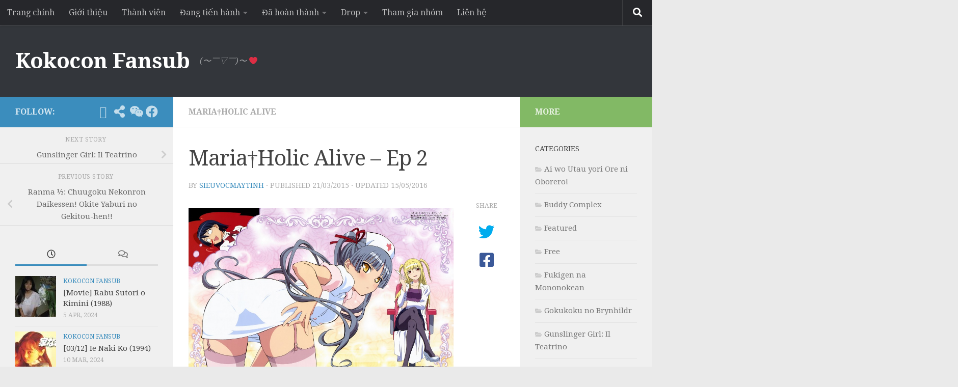

--- FILE ---
content_type: text/html; charset=UTF-8
request_url: https://fansub.kokocon.net/maria%E2%80%A0holic-alive-ep-2/
body_size: 14450
content:
<!DOCTYPE html>
<html class="no-js" lang="en-US">
<head>
  <meta charset="UTF-8">
  <meta name="viewport" content="width=device-width, initial-scale=1.0">
  <link rel="profile" href="https://gmpg.org/xfn/11" />
  <link rel="pingback" href="https://fansub.kokocon.net/xmlrpc.php">

  <title>Maria†Holic Alive &#8211; Ep 2 &#8211; Kokocon Fansub</title>
<meta name='robots' content='max-image-preview:large' />
<script>document.documentElement.className = document.documentElement.className.replace("no-js","js");</script>
<link rel='dns-prefetch' href='//s.w.org' />
<link rel="alternate" type="application/rss+xml" title="Kokocon Fansub &raquo; Feed" href="https://fansub.kokocon.net/feed/" />
<link rel="alternate" type="application/rss+xml" title="Kokocon Fansub &raquo; Comments Feed" href="https://fansub.kokocon.net/comments/feed/" />
<link id="hu-user-gfont" href="//fonts.googleapis.com/css?family=Droid+Serif:400,400italic,700" rel="stylesheet" type="text/css"><link rel="alternate" type="application/rss+xml" title="Kokocon Fansub &raquo; Maria†Holic Alive &#8211; Ep 2 Comments Feed" href="https://fansub.kokocon.net/maria%e2%80%a0holic-alive-ep-2/feed/" />
		<script type="text/javascript">
			window._wpemojiSettings = {"baseUrl":"https:\/\/s.w.org\/images\/core\/emoji\/13.0.1\/72x72\/","ext":".png","svgUrl":"https:\/\/s.w.org\/images\/core\/emoji\/13.0.1\/svg\/","svgExt":".svg","source":{"concatemoji":"https:\/\/fansub.kokocon.net\/wp-includes\/js\/wp-emoji-release.min.js?ver=5.7"}};
			!function(e,a,t){var n,r,o,i=a.createElement("canvas"),p=i.getContext&&i.getContext("2d");function s(e,t){var a=String.fromCharCode;p.clearRect(0,0,i.width,i.height),p.fillText(a.apply(this,e),0,0);e=i.toDataURL();return p.clearRect(0,0,i.width,i.height),p.fillText(a.apply(this,t),0,0),e===i.toDataURL()}function c(e){var t=a.createElement("script");t.src=e,t.defer=t.type="text/javascript",a.getElementsByTagName("head")[0].appendChild(t)}for(o=Array("flag","emoji"),t.supports={everything:!0,everythingExceptFlag:!0},r=0;r<o.length;r++)t.supports[o[r]]=function(e){if(!p||!p.fillText)return!1;switch(p.textBaseline="top",p.font="600 32px Arial",e){case"flag":return s([127987,65039,8205,9895,65039],[127987,65039,8203,9895,65039])?!1:!s([55356,56826,55356,56819],[55356,56826,8203,55356,56819])&&!s([55356,57332,56128,56423,56128,56418,56128,56421,56128,56430,56128,56423,56128,56447],[55356,57332,8203,56128,56423,8203,56128,56418,8203,56128,56421,8203,56128,56430,8203,56128,56423,8203,56128,56447]);case"emoji":return!s([55357,56424,8205,55356,57212],[55357,56424,8203,55356,57212])}return!1}(o[r]),t.supports.everything=t.supports.everything&&t.supports[o[r]],"flag"!==o[r]&&(t.supports.everythingExceptFlag=t.supports.everythingExceptFlag&&t.supports[o[r]]);t.supports.everythingExceptFlag=t.supports.everythingExceptFlag&&!t.supports.flag,t.DOMReady=!1,t.readyCallback=function(){t.DOMReady=!0},t.supports.everything||(n=function(){t.readyCallback()},a.addEventListener?(a.addEventListener("DOMContentLoaded",n,!1),e.addEventListener("load",n,!1)):(e.attachEvent("onload",n),a.attachEvent("onreadystatechange",function(){"complete"===a.readyState&&t.readyCallback()})),(n=t.source||{}).concatemoji?c(n.concatemoji):n.wpemoji&&n.twemoji&&(c(n.twemoji),c(n.wpemoji)))}(window,document,window._wpemojiSettings);
		</script>
		<style type="text/css">
img.wp-smiley,
img.emoji {
	display: inline !important;
	border: none !important;
	box-shadow: none !important;
	height: 1em !important;
	width: 1em !important;
	margin: 0 .07em !important;
	vertical-align: -0.1em !important;
	background: none !important;
	padding: 0 !important;
}
</style>
	<link rel='stylesheet' id='wp-block-library-css'  href='https://fansub.kokocon.net/wp-includes/css/dist/block-library/style.min.css?ver=5.7' type='text/css' media='all' />
<link rel='stylesheet' id='responsive-lightbox-swipebox-css'  href='https://fansub.kokocon.net/wp-content/plugins/responsive-lightbox/assets/swipebox/swipebox.min.css?ver=2.3.2' type='text/css' media='all' />
<link rel='stylesheet' id='hueman-main-style-css'  href='https://fansub.kokocon.net/wp-content/themes/hueman/assets/front/css/main.min.css?ver=3.7.6' type='text/css' media='all' />
<style id='hueman-main-style-inline-css' type='text/css'>
body { font-family:'Droid Serif', serif;font-size:1.00rem }@media only screen and (min-width: 720px) {
        .nav > li { font-size:1.00rem; }
      }::selection { background-color: #3b8dbd; }
::-moz-selection { background-color: #3b8dbd; }a,a>span.hu-external::after,.themeform label .required,#flexslider-featured .flex-direction-nav .flex-next:hover,#flexslider-featured .flex-direction-nav .flex-prev:hover,.post-hover:hover .post-title a,.post-title a:hover,.sidebar.s1 .post-nav li a:hover i,.content .post-nav li a:hover i,.post-related a:hover,.sidebar.s1 .widget_rss ul li a,#footer .widget_rss ul li a,.sidebar.s1 .widget_calendar a,#footer .widget_calendar a,.sidebar.s1 .alx-tab .tab-item-category a,.sidebar.s1 .alx-posts .post-item-category a,.sidebar.s1 .alx-tab li:hover .tab-item-title a,.sidebar.s1 .alx-tab li:hover .tab-item-comment a,.sidebar.s1 .alx-posts li:hover .post-item-title a,#footer .alx-tab .tab-item-category a,#footer .alx-posts .post-item-category a,#footer .alx-tab li:hover .tab-item-title a,#footer .alx-tab li:hover .tab-item-comment a,#footer .alx-posts li:hover .post-item-title a,.comment-tabs li.active a,.comment-awaiting-moderation,.child-menu a:hover,.child-menu .current_page_item > a,.wp-pagenavi a{ color: #3b8dbd; }input[type="submit"],.themeform button[type="submit"],.sidebar.s1 .sidebar-top,.sidebar.s1 .sidebar-toggle,#flexslider-featured .flex-control-nav li a.flex-active,.post-tags a:hover,.sidebar.s1 .widget_calendar caption,#footer .widget_calendar caption,.author-bio .bio-avatar:after,.commentlist li.bypostauthor > .comment-body:after,.commentlist li.comment-author-admin > .comment-body:after{ background-color: #3b8dbd; }.post-format .format-container { border-color: #3b8dbd; }.sidebar.s1 .alx-tabs-nav li.active a,#footer .alx-tabs-nav li.active a,.comment-tabs li.active a,.wp-pagenavi a:hover,.wp-pagenavi a:active,.wp-pagenavi span.current{ border-bottom-color: #3b8dbd!important; }.sidebar.s2 .post-nav li a:hover i,
.sidebar.s2 .widget_rss ul li a,
.sidebar.s2 .widget_calendar a,
.sidebar.s2 .alx-tab .tab-item-category a,
.sidebar.s2 .alx-posts .post-item-category a,
.sidebar.s2 .alx-tab li:hover .tab-item-title a,
.sidebar.s2 .alx-tab li:hover .tab-item-comment a,
.sidebar.s2 .alx-posts li:hover .post-item-title a { color: #82b965; }
.sidebar.s2 .sidebar-top,.sidebar.s2 .sidebar-toggle,.post-comments,.jp-play-bar,.jp-volume-bar-value,.sidebar.s2 .widget_calendar caption{ background-color: #82b965; }.sidebar.s2 .alx-tabs-nav li.active a { border-bottom-color: #82b965; }
.post-comments::before { border-right-color: #82b965; }
      .search-expand,
              #nav-topbar.nav-container { background-color: #26272b}@media only screen and (min-width: 720px) {
                #nav-topbar .nav ul { background-color: #26272b; }
              }.is-scrolled #header .nav-container.desktop-sticky,
              .is-scrolled #header .search-expand { background-color: #26272b; background-color: rgba(38,39,43,0.90) }.is-scrolled .topbar-transparent #nav-topbar.desktop-sticky .nav ul { background-color: #26272b; background-color: rgba(38,39,43,0.95) }#header { background-color: #33363b; }
@media only screen and (min-width: 720px) {
  #nav-header .nav ul { background-color: #33363b; }
}
        #header #nav-mobile { background-color: #33363b; }.is-scrolled #header #nav-mobile { background-color: #33363b; background-color: rgba(51,54,59,0.90) }#nav-header.nav-container, #main-header-search .search-expand { background-color: ; }
@media only screen and (min-width: 720px) {
  #nav-header .nav ul { background-color: ; }
}
        .site-title a img { max-height: 180px; }body { background-color: #eaeaea; }
</style>
<link rel='stylesheet' id='hueman-font-awesome-css'  href='https://fansub.kokocon.net/wp-content/themes/hueman/assets/front/css/font-awesome.min.css?ver=3.7.6' type='text/css' media='all' />
<script type='text/javascript' src='https://fansub.kokocon.net/wp-includes/js/jquery/jquery.min.js?ver=3.5.1' id='jquery-core-js'></script>
<script type='text/javascript' src='https://fansub.kokocon.net/wp-includes/js/jquery/jquery-migrate.min.js?ver=3.3.2' id='jquery-migrate-js'></script>
<script type='text/javascript' src='https://fansub.kokocon.net/wp-content/plugins/responsive-lightbox/assets/swipebox/jquery.swipebox.min.js?ver=2.3.2' id='responsive-lightbox-swipebox-js'></script>
<script type='text/javascript' src='https://fansub.kokocon.net/wp-includes/js/underscore.min.js?ver=1.8.3' id='underscore-js'></script>
<script type='text/javascript' src='https://fansub.kokocon.net/wp-content/plugins/responsive-lightbox/assets/infinitescroll/infinite-scroll.pkgd.min.js?ver=5.7' id='responsive-lightbox-infinite-scroll-js'></script>
<script type='text/javascript' id='responsive-lightbox-js-extra'>
/* <![CDATA[ */
var rlArgs = {"script":"swipebox","selector":"lightbox","customEvents":"","activeGalleries":"1","animation":"1","hideCloseButtonOnMobile":"0","removeBarsOnMobile":"0","hideBars":"1","hideBarsDelay":"5000","videoMaxWidth":"1080","useSVG":"1","loopAtEnd":"0","woocommerce_gallery":"0","ajaxurl":"https:\/\/fansub.kokocon.net\/wp-admin\/admin-ajax.php","nonce":"40f8c8b7c0"};
/* ]]> */
</script>
<script type='text/javascript' src='https://fansub.kokocon.net/wp-content/plugins/responsive-lightbox/js/front.js?ver=2.3.2' id='responsive-lightbox-js'></script>
<link rel="https://api.w.org/" href="https://fansub.kokocon.net/wp-json/" /><link rel="alternate" type="application/json" href="https://fansub.kokocon.net/wp-json/wp/v2/posts/69" /><link rel="EditURI" type="application/rsd+xml" title="RSD" href="https://fansub.kokocon.net/xmlrpc.php?rsd" />
<link rel="wlwmanifest" type="application/wlwmanifest+xml" href="https://fansub.kokocon.net/wp-includes/wlwmanifest.xml" /> 
<meta name="generator" content="WordPress 5.7" />
<link rel="canonical" href="https://fansub.kokocon.net/maria%e2%80%a0holic-alive-ep-2/" />
<link rel='shortlink' href='https://fansub.kokocon.net/?p=69' />
<link rel="alternate" type="application/json+oembed" href="https://fansub.kokocon.net/wp-json/oembed/1.0/embed?url=https%3A%2F%2Ffansub.kokocon.net%2Fmaria%25e2%2580%25a0holic-alive-ep-2%2F" />
    <link rel="preload" as="font" type="font/woff2" href="https://fansub.kokocon.net/wp-content/themes/hueman/assets/front/webfonts/fa-brands-400.woff2?v=5.15.2" crossorigin="anonymous"/>
    <link rel="preload" as="font" type="font/woff2" href="https://fansub.kokocon.net/wp-content/themes/hueman/assets/front/webfonts/fa-regular-400.woff2?v=5.15.2" crossorigin="anonymous"/>
    <link rel="preload" as="font" type="font/woff2" href="https://fansub.kokocon.net/wp-content/themes/hueman/assets/front/webfonts/fa-solid-900.woff2?v=5.15.2" crossorigin="anonymous"/>
  <!--[if lt IE 9]>
<script src="https://fansub.kokocon.net/wp-content/themes/hueman/assets/front/js/ie/html5shiv-printshiv.min.js"></script>
<script src="https://fansub.kokocon.net/wp-content/themes/hueman/assets/front/js/ie/selectivizr.js"></script>
<![endif]-->
</head>

<body class="post-template-default single single-post postid-69 single-format-standard wp-embed-responsive col-3cm boxed topbar-enabled header-desktop-sticky header-mobile-sticky hueman-3-7-6 chrome">
<div id="wrapper">
  <a class="screen-reader-text skip-link" href="#content">Skip to content</a>
  
  <header id="header" class="main-menu-mobile-on one-mobile-menu main_menu header-ads-desktop  topbar-transparent no-header-img">
        <nav class="nav-container group mobile-menu mobile-sticky no-menu-assigned" id="nav-mobile" data-menu-id="header-1">
  <div class="mobile-title-logo-in-header"><p class="site-title">                  <a class="custom-logo-link" href="https://fansub.kokocon.net/" rel="home" title="Kokocon Fansub | Home page">Kokocon Fansub</a>                </p></div>
        
                    <!-- <div class="ham__navbar-toggler collapsed" aria-expanded="false">
          <div class="ham__navbar-span-wrapper">
            <span class="ham-toggler-menu__span"></span>
          </div>
        </div> -->
        <button class="ham__navbar-toggler-two collapsed" title="Menu" aria-expanded="false">
          <span class="ham__navbar-span-wrapper">
            <span class="line line-1"></span>
            <span class="line line-2"></span>
            <span class="line line-3"></span>
          </span>
        </button>
            
      <div class="nav-text"></div>
      <div class="nav-wrap container">
                  <ul class="nav container-inner group mobile-search">
                            <li>
                  <form role="search" method="get" class="search-form" action="https://fansub.kokocon.net/">
				<label>
					<span class="screen-reader-text">Search for:</span>
					<input type="search" class="search-field" placeholder="Search &hellip;" value="" name="s" />
				</label>
				<input type="submit" class="search-submit" value="Search" />
			</form>                </li>
                      </ul>
                <ul id="menu-mainmenu" class="nav container-inner group"><li id="menu-item-17" class="menu-item menu-item-type-custom menu-item-object-custom menu-item-home menu-item-17"><a href="https://fansub.kokocon.net">Trang chính</a></li>
<li id="menu-item-15" class="menu-item menu-item-type-post_type menu-item-object-page menu-item-15"><a href="https://fansub.kokocon.net/about/">Giới thiệu</a></li>
<li id="menu-item-14" class="menu-item menu-item-type-post_type menu-item-object-page menu-item-14"><a href="https://fansub.kokocon.net/staff/">Thành viên</a></li>
<li id="menu-item-25" class="menu-item menu-item-type-custom menu-item-object-custom menu-item-has-children menu-item-25"><a>Đang tiến hành</a>
<ul class="sub-menu">
	<li id="menu-item-26" class="menu-item menu-item-type-taxonomy menu-item-object-category current-post-ancestor current-menu-parent current-post-parent menu-item-26"><a href="https://fansub.kokocon.net/category/maria%e2%80%a0holic-alive/">Maria†Holic Alive</a></li>
	<li id="menu-item-75" class="menu-item menu-item-type-custom menu-item-object-custom menu-item-75"><a href="https://fansub.kokocon.net/category/gunslinger-girl-il-teatrino/">Gunslinger Girl: Il Teatrino</a></li>
	<li id="menu-item-134" class="menu-item menu-item-type-taxonomy menu-item-object-category menu-item-134"><a href="https://fansub.kokocon.net/category/magi-sinbad-no-bouken/">Magi: Sinbad no Bouken</a></li>
	<li id="menu-item-172" class="menu-item menu-item-type-taxonomy menu-item-object-category menu-item-172"><a href="https://fansub.kokocon.net/category/hetalia-the-world-twinkle/">Hetalia: The World Twinkle</a></li>
	<li id="menu-item-202" class="menu-item menu-item-type-taxonomy menu-item-object-category menu-item-202"><a href="https://fansub.kokocon.net/category/inuyasha/">Inuyasha</a></li>
	<li id="menu-item-281" class="menu-item menu-item-type-custom menu-item-object-custom menu-item-281"><a href="https://fansub.kokocon.net/sore-ga-seiyuu/">Sore ga Seiyuu!</a></li>
	<li id="menu-item-304" class="menu-item menu-item-type-custom menu-item-object-custom menu-item-304"><a href="https://fansub.kokocon.net/tytania/">Tytania</a></li>
	<li id="menu-item-474" class="menu-item menu-item-type-taxonomy menu-item-object-category menu-item-474"><a href="https://fansub.kokocon.net/category/fukigen-na-mononokean/">Fukigen na Mononokean</a></li>
</ul>
</li>
<li id="menu-item-38" class="menu-item menu-item-type-custom menu-item-object-custom menu-item-has-children menu-item-38"><a>Đã hoàn thành</a>
<ul class="sub-menu">
	<li id="menu-item-39" class="menu-item menu-item-type-taxonomy menu-item-object-category menu-item-has-children menu-item-39"><a href="https://fansub.kokocon.net/category/ranma-%c2%bd/">Ranma ½</a>
	<ul class="sub-menu">
		<li id="menu-item-41" class="menu-item menu-item-type-custom menu-item-object-custom menu-item-41"><a href="https://fansub.kokocon.net/ranma-%C2%BD-oav-09-team-ranma-versus-the-legendary-phoenix/">Ranma ½ &#8211; OAV 09 &#8211; Team Ranma versus The Legendary Phoenix</a></li>
		<li id="menu-item-59" class="menu-item menu-item-type-custom menu-item-object-custom menu-item-59"><a href="https://fansub.kokocon.net/ranma-%C2%BD-chuugoku-nekonron-daikessen-okite-yaburi-no-gekitou-hen/">Ranma ½: Chuugoku Nekonron Daikessen! Okite Yaburi no Gekitou-hen!!</a></li>
	</ul>
</li>
	<li id="menu-item-42" class="menu-item menu-item-type-custom menu-item-object-custom menu-item-42"><a href="https://fansub.kokocon.net/kujira-no-chouyaku-glassy-ocean/">Kujira no Chouyaku (Glassy Ocean)</a></li>
	<li id="menu-item-156" class="menu-item menu-item-type-taxonomy menu-item-object-category menu-item-has-children menu-item-156"><a href="https://fansub.kokocon.net/category/rock-musical-bleach/">Rock Musical BLEACH</a>
	<ul class="sub-menu">
		<li id="menu-item-157" class="menu-item menu-item-type-custom menu-item-object-custom menu-item-157"><a href="https://fansub.kokocon.net/rock-musical-bleach-the-dark-of-the-bleeding-moon/">Rock Musical Bleach – The Dark of the Bleeding Moon</a></li>
	</ul>
</li>
	<li id="menu-item-237" class="menu-item menu-item-type-custom menu-item-object-custom menu-item-237"><a href="https://fansub.kokocon.net/movie-tokyo-shoujo/">Tokyo Shoujo</a></li>
	<li id="menu-item-263" class="menu-item menu-item-type-custom menu-item-object-custom menu-item-263"><a href="https://fansub.kokocon.net/ai-wo-utau-yori-ore-ni-oborero/">Ai wo Utau yori Ore ni Oborero!</a></li>
	<li id="menu-item-127" class="menu-item menu-item-type-taxonomy menu-item-object-category menu-item-127"><a href="https://fansub.kokocon.net/category/buddy-complex/">Buddy Complex</a></li>
	<li id="menu-item-467" class="menu-item menu-item-type-taxonomy menu-item-object-category menu-item-467"><a href="https://fansub.kokocon.net/category/tadashii-ouji-no-tsukurikata/">Tadashii Ouji no Tsukurikata</a></li>
	<li id="menu-item-468" class="menu-item menu-item-type-taxonomy menu-item-object-category menu-item-468"><a href="https://fansub.kokocon.net/category/kanojo-to-no-tadashii-asobikata/">Kanojo to no Tadashii Asobikata</a></li>
</ul>
</li>
<li id="menu-item-223" class="menu-item menu-item-type-custom menu-item-object-custom menu-item-has-children menu-item-223"><a>Drop</a>
<ul class="sub-menu">
	<li id="menu-item-224" class="menu-item menu-item-type-taxonomy menu-item-object-category menu-item-224"><a href="https://fansub.kokocon.net/category/amagi-brilliant-park/">Amagi Brilliant Park</a></li>
	<li id="menu-item-192" class="menu-item menu-item-type-taxonomy menu-item-object-category menu-item-192"><a href="https://fansub.kokocon.net/category/gokukoku-no-brynhildr/">Gokukoku no Brynhildr</a></li>
</ul>
</li>
<li id="menu-item-12" class="menu-item menu-item-type-post_type menu-item-object-page menu-item-12"><a href="https://fansub.kokocon.net/join-us/">Tham gia nhóm</a></li>
<li id="menu-item-13" class="menu-item menu-item-type-post_type menu-item-object-page menu-item-13"><a href="https://fansub.kokocon.net/contact/">Liên hệ</a></li>
</ul>      </div>
</nav><!--/#nav-topbar-->  
        <nav class="nav-container group desktop-menu desktop-sticky " id="nav-topbar" data-menu-id="header-2">
    <div class="nav-text"></div>
  <div class="topbar-toggle-down">
    <i class="fas fa-angle-double-down" aria-hidden="true" data-toggle="down" title="Expand menu"></i>
    <i class="fas fa-angle-double-up" aria-hidden="true" data-toggle="up" title="Collapse menu"></i>
  </div>
  <div class="nav-wrap container">
    <ul id="menu-mainmenu-1" class="nav container-inner group"><li class="menu-item menu-item-type-custom menu-item-object-custom menu-item-home menu-item-17"><a href="https://fansub.kokocon.net">Trang chính</a></li>
<li class="menu-item menu-item-type-post_type menu-item-object-page menu-item-15"><a href="https://fansub.kokocon.net/about/">Giới thiệu</a></li>
<li class="menu-item menu-item-type-post_type menu-item-object-page menu-item-14"><a href="https://fansub.kokocon.net/staff/">Thành viên</a></li>
<li class="menu-item menu-item-type-custom menu-item-object-custom menu-item-has-children menu-item-25"><a>Đang tiến hành</a>
<ul class="sub-menu">
	<li class="menu-item menu-item-type-taxonomy menu-item-object-category current-post-ancestor current-menu-parent current-post-parent menu-item-26"><a href="https://fansub.kokocon.net/category/maria%e2%80%a0holic-alive/">Maria†Holic Alive</a></li>
	<li class="menu-item menu-item-type-custom menu-item-object-custom menu-item-75"><a href="https://fansub.kokocon.net/category/gunslinger-girl-il-teatrino/">Gunslinger Girl: Il Teatrino</a></li>
	<li class="menu-item menu-item-type-taxonomy menu-item-object-category menu-item-134"><a href="https://fansub.kokocon.net/category/magi-sinbad-no-bouken/">Magi: Sinbad no Bouken</a></li>
	<li class="menu-item menu-item-type-taxonomy menu-item-object-category menu-item-172"><a href="https://fansub.kokocon.net/category/hetalia-the-world-twinkle/">Hetalia: The World Twinkle</a></li>
	<li class="menu-item menu-item-type-taxonomy menu-item-object-category menu-item-202"><a href="https://fansub.kokocon.net/category/inuyasha/">Inuyasha</a></li>
	<li class="menu-item menu-item-type-custom menu-item-object-custom menu-item-281"><a href="https://fansub.kokocon.net/sore-ga-seiyuu/">Sore ga Seiyuu!</a></li>
	<li class="menu-item menu-item-type-custom menu-item-object-custom menu-item-304"><a href="https://fansub.kokocon.net/tytania/">Tytania</a></li>
	<li class="menu-item menu-item-type-taxonomy menu-item-object-category menu-item-474"><a href="https://fansub.kokocon.net/category/fukigen-na-mononokean/">Fukigen na Mononokean</a></li>
</ul>
</li>
<li class="menu-item menu-item-type-custom menu-item-object-custom menu-item-has-children menu-item-38"><a>Đã hoàn thành</a>
<ul class="sub-menu">
	<li class="menu-item menu-item-type-taxonomy menu-item-object-category menu-item-has-children menu-item-39"><a href="https://fansub.kokocon.net/category/ranma-%c2%bd/">Ranma ½</a>
	<ul class="sub-menu">
		<li class="menu-item menu-item-type-custom menu-item-object-custom menu-item-41"><a href="https://fansub.kokocon.net/ranma-%C2%BD-oav-09-team-ranma-versus-the-legendary-phoenix/">Ranma ½ &#8211; OAV 09 &#8211; Team Ranma versus The Legendary Phoenix</a></li>
		<li class="menu-item menu-item-type-custom menu-item-object-custom menu-item-59"><a href="https://fansub.kokocon.net/ranma-%C2%BD-chuugoku-nekonron-daikessen-okite-yaburi-no-gekitou-hen/">Ranma ½: Chuugoku Nekonron Daikessen! Okite Yaburi no Gekitou-hen!!</a></li>
	</ul>
</li>
	<li class="menu-item menu-item-type-custom menu-item-object-custom menu-item-42"><a href="https://fansub.kokocon.net/kujira-no-chouyaku-glassy-ocean/">Kujira no Chouyaku (Glassy Ocean)</a></li>
	<li class="menu-item menu-item-type-taxonomy menu-item-object-category menu-item-has-children menu-item-156"><a href="https://fansub.kokocon.net/category/rock-musical-bleach/">Rock Musical BLEACH</a>
	<ul class="sub-menu">
		<li class="menu-item menu-item-type-custom menu-item-object-custom menu-item-157"><a href="https://fansub.kokocon.net/rock-musical-bleach-the-dark-of-the-bleeding-moon/">Rock Musical Bleach – The Dark of the Bleeding Moon</a></li>
	</ul>
</li>
	<li class="menu-item menu-item-type-custom menu-item-object-custom menu-item-237"><a href="https://fansub.kokocon.net/movie-tokyo-shoujo/">Tokyo Shoujo</a></li>
	<li class="menu-item menu-item-type-custom menu-item-object-custom menu-item-263"><a href="https://fansub.kokocon.net/ai-wo-utau-yori-ore-ni-oborero/">Ai wo Utau yori Ore ni Oborero!</a></li>
	<li class="menu-item menu-item-type-taxonomy menu-item-object-category menu-item-127"><a href="https://fansub.kokocon.net/category/buddy-complex/">Buddy Complex</a></li>
	<li class="menu-item menu-item-type-taxonomy menu-item-object-category menu-item-467"><a href="https://fansub.kokocon.net/category/tadashii-ouji-no-tsukurikata/">Tadashii Ouji no Tsukurikata</a></li>
	<li class="menu-item menu-item-type-taxonomy menu-item-object-category menu-item-468"><a href="https://fansub.kokocon.net/category/kanojo-to-no-tadashii-asobikata/">Kanojo to no Tadashii Asobikata</a></li>
</ul>
</li>
<li class="menu-item menu-item-type-custom menu-item-object-custom menu-item-has-children menu-item-223"><a>Drop</a>
<ul class="sub-menu">
	<li class="menu-item menu-item-type-taxonomy menu-item-object-category menu-item-224"><a href="https://fansub.kokocon.net/category/amagi-brilliant-park/">Amagi Brilliant Park</a></li>
	<li class="menu-item menu-item-type-taxonomy menu-item-object-category menu-item-192"><a href="https://fansub.kokocon.net/category/gokukoku-no-brynhildr/">Gokukoku no Brynhildr</a></li>
</ul>
</li>
<li class="menu-item menu-item-type-post_type menu-item-object-page menu-item-12"><a href="https://fansub.kokocon.net/join-us/">Tham gia nhóm</a></li>
<li class="menu-item menu-item-type-post_type menu-item-object-page menu-item-13"><a href="https://fansub.kokocon.net/contact/">Liên hệ</a></li>
</ul>  </div>
      <div id="topbar-header-search" class="container">
      <div class="container-inner">
        <button class="toggle-search"><i class="fas fa-search"></i></button>
        <div class="search-expand">
          <div class="search-expand-inner"><form role="search" method="get" class="search-form" action="https://fansub.kokocon.net/">
				<label>
					<span class="screen-reader-text">Search for:</span>
					<input type="search" class="search-field" placeholder="Search &hellip;" value="" name="s" />
				</label>
				<input type="submit" class="search-submit" value="Search" />
			</form></div>
        </div>
      </div><!--/.container-inner-->
    </div><!--/.container-->
  
</nav><!--/#nav-topbar-->  
  <div class="container group">
        <div class="container-inner">

                    <div class="group hu-pad central-header-zone">
                  <div class="logo-tagline-group">
                      <p class="site-title">                  <a class="custom-logo-link" href="https://fansub.kokocon.net/" rel="home" title="Kokocon Fansub | Home page">Kokocon Fansub</a>                </p>                                                <p class="site-description">(〜￣▽￣)〜 ❤</p>
                                        </div>

                                </div>
      
      
    </div><!--/.container-inner-->
      </div><!--/.container-->

</header><!--/#header-->
  
  <div class="container" id="page">
    <div class="container-inner">
            <div class="main">
        <div class="main-inner group">
          
              <section class="content" id="content">
              <div class="page-title hu-pad group">
          	    		<ul class="meta-single group">
    			<li class="category"><a href="https://fansub.kokocon.net/category/maria%e2%80%a0holic-alive/" rel="category tag">Maria†Holic Alive</a></li>
    			    		</ul>
            
    </div><!--/.page-title-->
          <div class="hu-pad group">
              <article class="post-69 post type-post status-publish format-standard has-post-thumbnail hentry category-mariaholic-alive tag-sieuvocmaytinh tag-tappei">
    <div class="post-inner group">

      <h1 class="post-title entry-title">Maria†Holic Alive &#8211; Ep 2</h1>
  <p class="post-byline">
       by     <span class="vcard author">
       <span class="fn"><a href="https://fansub.kokocon.net/author/sieuvocmaytinh/" title="Posts by Sieuvocmaytinh" rel="author">Sieuvocmaytinh</a></span>
     </span>
     &middot;
                            
                                Published <time class="published" datetime="2015-03-21T01:12:33+07:00">21/03/2015</time>
                &middot; Updated <time class="updated" datetime="2016-05-15T14:06:18+07:00">15/05/2016</time>
                      </p>

                                
      <div class="clear"></div>

      <div class="entry themeform share">
        <div class="entry-inner">
          <p><a href="https://fansub.kokocon.net/wp-content/uploads/2015/03/538300.jpg" data-rel="lightbox-image-0" data-rl_title="" data-rl_caption="" title=""><img loading="lazy" class="aligncenter size-large wp-image-70" src="https://fansub.kokocon.net/wp-content/uploads/2015/03/538300-1024x703.jpg" alt="538300" width="720" height="494" srcset="https://fansub.kokocon.net/wp-content/uploads/2015/03/538300-1024x703.jpg 1024w, https://fansub.kokocon.net/wp-content/uploads/2015/03/538300-300x206.jpg 300w, https://fansub.kokocon.net/wp-content/uploads/2015/03/538300.jpg 1786w" sizes="(max-width: 720px) 100vw, 720px" /></a></p>
<p>Tập này gần như có 2 OP, từ tập sau có OP mới. ED đã fix 1 số lỗi và update v2 cho EP1</p>
<p style="text-align: center;"><strong>Download</strong></p>
<p style="text-align: center;">720p &amp; 1080p: <a title="Kokocon Tracker" href="https://tracker.kokocon.net/torrent/a1a04cbdf8fa550ed46620b007515ebf56405b89" target="_blank">Torrent</a> | <a title="Google Drive" href="https://drive.google.com/folderview?id=0Bwew0gd4ktjFRE5CcjlwYV9PNVE&amp;usp=sharing" target="_blank">Google</a> | <a title="Mega.co.nz" href="https://mega.nz/#F!S9xinIQC!5ipTqrovjMoLPihmPuzABw" target="_blank">Mega</a></p>
          <nav class="pagination group">
                      </nav><!--/.pagination-->
        </div>

        <div class="sharrre-container no-counter">
	<span>Share</span>
  	   <div id="twitter" data-url="https://fansub.kokocon.net/maria%e2%80%a0holic-alive-ep-2/" data-text="Maria†Holic Alive &#8211; Ep 2" data-title="Tweet"><a class="box" href="#"><div class="count" href="#"><i class="fas fa-plus"></i></div><div class="share"><i class="fab fa-twitter"></i></div></a></div>
    	   <div id="facebook" data-url="https://fansub.kokocon.net/maria%e2%80%a0holic-alive-ep-2/" data-text="Maria†Holic Alive &#8211; Ep 2" data-title="Like"></div>
      </div><!--/.sharrre-container-->
<style type="text/css"></style>
<script type="text/javascript">
  	// Sharrre
  	jQuery( function($) {
      //<temporary>
      $('head').append( $( '<style>', { id : 'hide-sharre-count', type : 'text/css', html:'.sharrre-container.no-counter .box .count {display:none;}' } ) );
      //</temporary>
                		$('#twitter').sharrre({
        			share: {
        				twitter: true
        			},
        			template: '<a class="box" href="#"><div class="count"><i class="fa fa-plus"></i></div><div class="share"><i class="fab fa-twitter"></i></div></a>',
        			enableHover: false,
        			enableTracking: true,
        			buttons: { twitter: {via: ''}},
        			click: function(api, options){
        				api.simulateClick();
        				api.openPopup('twitter');
        			}
        		});
            		            $('#facebook').sharrre({
        			share: {
        				facebook: true
        			},
        			template: '<a class="box" href="#"><div class="count"><i class="fa fa-plus"></i></div><div class="share"><i class="fab fa-facebook-square"></i></div></a>',
        			enableHover: false,
        			enableTracking: true,
              buttons:{layout: 'box_count'},
        			click: function(api, options){
        				api.simulateClick();
        				api.openPopup('facebook');
        			}
        		});
                        
    		
    			// Scrollable sharrre bar, contributed by Erik Frye. Awesome!
    			var $_shareContainer = $(".sharrre-container"),
    			    $_header         = $('#header'),
    			    $_postEntry      = $('.entry'),
        			$window          = $(window),
        			startSharePosition = $_shareContainer.offset(),//object
        			contentBottom    = $_postEntry.offset().top + $_postEntry.outerHeight(),
        			topOfTemplate    = $_header.offset().top,
              topSpacing       = _setTopSpacing();

          //triggered on scroll
    			shareScroll = function(){
      				var scrollTop     = $window.scrollTop() + topOfTemplate,
      				    stopLocation  = contentBottom - ($_shareContainer.outerHeight() + topSpacing);

              $_shareContainer.css({position : 'fixed'});

      				if( scrollTop > stopLocation ){
      					  $_shareContainer.css( { position:'relative' } );
                  $_shareContainer.offset(
                      {
                        top: contentBottom - $_shareContainer.outerHeight(),
                        left: startSharePosition.left,
                      }
                  );
      				}
      				else if (scrollTop >= $_postEntry.offset().top - topSpacing){
      					 $_shareContainer.css( { position:'fixed',top: '100px' } );
                 $_shareContainer.offset(
                      {
                        //top: scrollTop + topSpacing,
                        left: startSharePosition.left,
                      }
                  );
      				} else if (scrollTop < startSharePosition.top + ( topSpacing - 1 ) ) {
      					 $_shareContainer.css( { position:'relative' } );
                 $_shareContainer.offset(
                      {
                        top: $_postEntry.offset().top,
                        left:startSharePosition.left,
                      }
                  );
      				}
    			},

          //triggered on resize
    			shareMove = function() {
      				startSharePosition = $_shareContainer.offset();
      				contentBottom = $_postEntry.offset().top + $_postEntry.outerHeight();
      				topOfTemplate = $_header.offset().top;
      				_setTopSpacing();
    			};

    			/* As new images load the page content body gets longer. The bottom of the content area needs to be adjusted in case images are still loading. */
    			setTimeout( function() {
    				  contentBottom = $_postEntry.offset().top + $_postEntry.outerHeight();
    			}, 2000);

          function _setTopSpacing(){
              var distanceFromTop  = 20;

              if( $window.width() > 1024 ) {
                topSpacing = distanceFromTop + $('.nav-wrap').outerHeight();
              } else {
                topSpacing = distanceFromTop;
              }
              return topSpacing;
          }

          //setup event listeners
          $window.on('scroll', _.throttle( function() {
              if ( $window.width() > 719 ) {
                  shareScroll();
              } else {
                  $_shareContainer.css({
                      top:'',
                      left:'',
                      position:''
                  })
              }
          }, 50 ) );
          $window.on('resize', _.debounce( function() {
              if ( $window.width() > 719 ) {
                  shareMove();
              } else {
                  $_shareContainer.css({
                      top:'',
                      left:'',
                      position:''
                  })
              }
          }, 50 ) );
    		
  	});
</script>
        <div class="clear"></div>
      </div><!--/.entry-->

    </div><!--/.post-inner-->
  </article><!--/.post-->

<div class="clear"></div>

<p class="post-tags"><span>Tags:</span> <a href="https://fansub.kokocon.net/tag/sieuvocmaytinh/" rel="tag">Sieuvocmaytinh</a><a href="https://fansub.kokocon.net/tag/tappei/" rel="tag">Tappei</a></p>
  <div class="author-bio">
    <div class="bio-avatar"><img alt='' src='https://secure.gravatar.com/avatar/63cd5742f1618e736e717cbe9a0996b2?s=128&#038;d=mm&#038;r=g' srcset='https://secure.gravatar.com/avatar/63cd5742f1618e736e717cbe9a0996b2?s=256&#038;d=mm&#038;r=g 2x' class='avatar avatar-128 photo' height='128' width='128' loading='lazy'/></div>
    <p class="bio-name">Sieuvocmaytinh</p>
    <p class="bio-desc">Leader.Nhiều người sợ trở thành người xấu, quả thật làm người xấu cần nhiều can đảm. <a href="https://fansub.kokocon.net/staff/sieuvocmaytinh/" title="Chi tiết">(((￣へ￣井)</a></p>
    <div class="clear"></div>
  </div>



<h4 class="heading">
	<i class="far fa-hand-point-right"></i>You may also like...</h4>

<ul class="related-posts group">
  		<li class="related post-hover">
		<article class="post-252 post type-post status-publish format-standard has-post-thumbnail hentry category-mariaholic-alive tag-sieuvocmaytinh">

			<div class="post-thumbnail">
				<a href="https://fansub.kokocon.net/maria%e2%80%a0holic-alive-ep-9/" class="hu-rel-post-thumb">
					<img width="520" height="245" src="https://fansub.kokocon.net/wp-content/uploads/2015/12/Maria-Holic-Alive-09-BD-520x245.jpg" class="attachment-thumb-medium size-thumb-medium wp-post-image" alt="" loading="lazy" />																			</a>
							</div><!--/.post-thumbnail-->

			<div class="related-inner">

				<h4 class="post-title entry-title">
					<a href="https://fansub.kokocon.net/maria%e2%80%a0holic-alive-ep-9/" rel="bookmark" title="Permalink to Maria†Holic Alive – Ep 9">Maria†Holic Alive – Ep 9</a>
				</h4><!--/.post-title-->

				<div class="post-meta group">
					<p class="post-date">
  <time class="published updated" datetime="2015-12-17 08:47:26">17/12/2015</time>
</p>

  <p class="post-byline" style="display:none">&nbsp;by    <span class="vcard author">
      <span class="fn"><a href="https://fansub.kokocon.net/author/sieuvocmaytinh/" title="Posts by Sieuvocmaytinh" rel="author">Sieuvocmaytinh</a></span>
    </span> &middot; Published <span class="published">17/12/2015</span>
     &middot; Last modified <span class="updated">15/05/2016</span>  </p>
				</div><!--/.post-meta-->

			</div><!--/.related-inner-->

		</article>
	</li><!--/.related-->
		<li class="related post-hover">
		<article class="post-6 post type-post status-publish format-standard has-post-thumbnail hentry category-featured category-mariaholic-alive tag-sieuvocmaytinh tag-tappei">

			<div class="post-thumbnail">
				<a href="https://fansub.kokocon.net/maria%e2%80%a0holic-alive/" class="hu-rel-post-thumb">
					<img width="520" height="245" src="https://fansub.kokocon.net/wp-content/uploads/2015/01/Konachan.com-68668-breasts-cleavage-male-maria_holic-megami-miyamae_kanako-nanami_kiri-shidou_mariya-shinouji_matsurika-trap-wings-yudzuru_inamori-520x245.jpg" class="attachment-thumb-medium size-thumb-medium wp-post-image" alt="" loading="lazy" />																			</a>
							</div><!--/.post-thumbnail-->

			<div class="related-inner">

				<h4 class="post-title entry-title">
					<a href="https://fansub.kokocon.net/maria%e2%80%a0holic-alive/" rel="bookmark" title="Permalink to Maria†Holic Alive">Maria†Holic Alive</a>
				</h4><!--/.post-title-->

				<div class="post-meta group">
					<p class="post-date">
  <time class="published updated" datetime="2015-02-21 00:28:33">21/02/2015</time>
</p>

  <p class="post-byline" style="display:none">&nbsp;by    <span class="vcard author">
      <span class="fn"><a href="https://fansub.kokocon.net/author/sieuvocmaytinh/" title="Posts by Sieuvocmaytinh" rel="author">Sieuvocmaytinh</a></span>
    </span> &middot; Published <span class="published">21/02/2015</span>
     &middot; Last modified <span class="updated">15/05/2016</span>  </p>
				</div><!--/.post-meta-->

			</div><!--/.related-inner-->

		</article>
	</li><!--/.related-->
		<li class="related post-hover">
		<article class="post-453 post type-post status-publish format-standard has-post-thumbnail hentry category-mariaholic-alive tag-aoi-tori tag-sieuvocmaytinh">

			<div class="post-thumbnail">
				<a href="https://fansub.kokocon.net/maria%e2%80%a0holic-alive-ep-11/" class="hu-rel-post-thumb">
					<img width="520" height="245" src="https://fansub.kokocon.net/wp-content/uploads/2016/07/128407-520x245.jpg" class="attachment-thumb-medium size-thumb-medium wp-post-image" alt="" loading="lazy" />																			</a>
							</div><!--/.post-thumbnail-->

			<div class="related-inner">

				<h4 class="post-title entry-title">
					<a href="https://fansub.kokocon.net/maria%e2%80%a0holic-alive-ep-11/" rel="bookmark" title="Permalink to Maria†Holic Alive – Ep 11">Maria†Holic Alive – Ep 11</a>
				</h4><!--/.post-title-->

				<div class="post-meta group">
					<p class="post-date">
  <time class="published updated" datetime="2016-07-24 19:42:23">24/07/2016</time>
</p>

  <p class="post-byline" style="display:none">&nbsp;by    <span class="vcard author">
      <span class="fn"><a href="https://fansub.kokocon.net/author/sieuvocmaytinh/" title="Posts by Sieuvocmaytinh" rel="author">Sieuvocmaytinh</a></span>
    </span> &middot; Published <span class="published">24/07/2016</span>
      </p>
				</div><!--/.post-meta-->

			</div><!--/.related-inner-->

		</article>
	</li><!--/.related-->
		  
</ul><!--/.post-related-->



<section id="comments" class="themeform">

	
					<!-- comments open, no comments -->
		
	
		<div id="respond" class="comment-respond">
		<h3 id="reply-title" class="comment-reply-title">Leave a Reply <small><a rel="nofollow" id="cancel-comment-reply-link" href="/maria%E2%80%A0holic-alive-ep-2/#respond" style="display:none;">Cancel reply</a></small></h3><form action="https://fansub.kokocon.net/wp-comments-post.php" method="post" id="commentform" class="comment-form"><p class="comment-notes"><span id="email-notes">Your email address will not be published.</span> Required fields are marked <span class="required">*</span></p><p class="comment-form-comment"><label for="comment">Comment</label> <textarea id="comment" name="comment" cols="45" rows="8" maxlength="65525" required="required"></textarea></p><p class="comment-form-author"><label for="author">Name <span class="required">*</span></label> <input id="author" name="author" type="text" value="" size="30" maxlength="245" required='required' /></p>
<p class="comment-form-email"><label for="email">Email <span class="required">*</span></label> <input id="email" name="email" type="text" value="" size="30" maxlength="100" aria-describedby="email-notes" required='required' /></p>
<p class="comment-form-url"><label for="url">Website</label> <input id="url" name="url" type="text" value="" size="30" maxlength="200" /></p>
<p class="comment-form-cookies-consent"><input id="wp-comment-cookies-consent" name="wp-comment-cookies-consent" type="checkbox" value="yes" /> <label for="wp-comment-cookies-consent">Save my name, email, and website in this browser for the next time I comment.</label></p>
<p class="form-submit"><input name="submit" type="submit" id="submit" class="submit" value="Post Comment" /> <input type='hidden' name='comment_post_ID' value='69' id='comment_post_ID' />
<input type='hidden' name='comment_parent' id='comment_parent' value='0' />
</p><p style="display: none;"><input type="hidden" id="akismet_comment_nonce" name="akismet_comment_nonce" value="6de7b59686" /></p>
	<!-- Custom Smilies - Version 2.9.2 -->
	<style type="text/css">
	img.wp-smiley-select {cursor: pointer;}
	</style>
    <script type="text/javascript">
    function grin(tag) {
    	if (typeof tinyMCE != 'undefined') {
    		grin_tinymcecomments(tag);
    	} else {
    		grin_plain(tag);
    	}
    }
    function grin_tinymcecomments(tag) {
    	tinyMCE.execCommand('mceInsertContent', false, ' ' + tag + ' ');
    }
    
    function grin_plain(tag) {
    	var myField;
    	var myCommentTextarea = "comment";
    	tag = ' ' + tag + ' ';
        if (document.getElementById(myCommentTextarea) && document.getElementById(myCommentTextarea).type == 'textarea') {
    		myField = document.getElementById(myCommentTextarea);
    	} else {
    		return false;
    	}
    	if (document.selection) {
    		myField.focus();
    		sel = document.selection.createRange();
    		sel.text = tag;
    		myField.focus();
    	}
    	else if (myField.selectionStart || myField.selectionStart == '0') {
    		var startPos = myField.selectionStart;
    		var endPos = myField.selectionEnd;
    		var cursorPos = endPos;
    		myField.value = myField.value.substring(0, startPos)
    					  + tag
    					  + myField.value.substring(endPos, myField.value.length);
    		cursorPos += tag.length;
    		myField.focus();
    		myField.selectionStart = cursorPos;
    		myField.selectionEnd = cursorPos;
    	}
    	else {
    		myField.value += tag;
    		myField.focus();
    	}
    }
    
    function moreSmilies() {
    	document.getElementById('wp-smiley-more').style.display = 'inline';
    	document.getElementById('wp-smiley-toggle').innerHTML = '<a href="javascript:lessSmilies()">&laquo;&nbsp;less</a></span>';
    }
    
    function lessSmilies() {
    	document.getElementById('wp-smiley-more').style.display = 'none';
    	document.getElementById('wp-smiley-toggle').innerHTML = '<a href="javascript:moreSmilies()">more&nbsp;&raquo;</a>';
    }
    </script>
<img src="https://fansub.kokocon.net/wp-content/smilies/mindblown-alt.png" alt='o_O' onclick='grin("o_O")' class='wp-smiley-select' /> <img src="https://fansub.kokocon.net/wp-content/smilies/blush.png" alt='^^' onclick='grin("^^")' class='wp-smiley-select' /> <img src="https://fansub.kokocon.net/wp-content/smilies/lol.png" alt='XD' onclick='grin("XD")' class='wp-smiley-select' /> <img src="https://fansub.kokocon.net/wp-content/smilies/mindblown.png" alt='O_o' onclick='grin("O_o")' class='wp-smiley-select' /> <img src="https://fansub.kokocon.net/wp-content/smilies/evilgrin.png" alt='>:D' onclick='grin(">:D")' class='wp-smiley-select' /> <img src="https://fansub.kokocon.net/wp-content/smilies/angry.png" alt='>:(' onclick='grin(">:(")' class='wp-smiley-select' /> <img src="https://fansub.kokocon.net/wp-content/smilies/kitten.png" alt='=^-^=' onclick='grin("=^-^=")' class='wp-smiley-select' /> <img src="https://fansub.kokocon.net/wp-content/smilies/heart.png" alt='<3' onclick='grin("<3")' class='wp-smiley-select' /> <img src="https://fansub.kokocon.net/wp-content/smilies/wink.png" alt=';)' onclick='grin(";)")' class='wp-smiley-select' /> <img src="https://fansub.kokocon.net/wp-content/smilies/neutral.png" alt=':|' onclick='grin(":|")' class='wp-smiley-select' /> <img src="https://fansub.kokocon.net/wp-content/smilies/twisted.png" alt=':twisted:' onclick='grin(":twisted:")' class='wp-smiley-select' /> <img src="https://fansub.kokocon.net/wp-content/smilies/star.png" alt=':star:' onclick='grin(":star:")' class='wp-smiley-select' /> <img src="https://fansub.kokocon.net/wp-content/smilies/rolleyes.png" alt=':roll:' onclick='grin(":roll:")' class='wp-smiley-select' /> <img src="https://fansub.kokocon.net/wp-content/smilies/oops.png" alt=':oops:' onclick='grin(":oops:")' class='wp-smiley-select' /> <img src="https://fansub.kokocon.net/wp-content/smilies/surprised.png" alt=':o' onclick='grin(":o")' class='wp-smiley-select' /> <img src="https://fansub.kokocon.net/wp-content/smilies/mrgreen.png" alt=':mrgreen:' onclick='grin(":mrgreen:")' class='wp-smiley-select' /> <img src="https://fansub.kokocon.net/wp-content/smilies/martini.png" alt=':martini:' onclick='grin(":martini:")' class='wp-smiley-select' /> <img src="https://fansub.kokocon.net/wp-content/smilies/idea.png" alt=':idea:' onclick='grin(":idea:")' class='wp-smiley-select' /> <img src="https://fansub.kokocon.net/wp-content/smilies/facepalm.png" alt=':facepalm:' onclick='grin(":facepalm:")' class='wp-smiley-select' /> <img src="https://fansub.kokocon.net/wp-content/smilies/evil.png" alt=':evil:' onclick='grin(":evil:")' class='wp-smiley-select' /> <img src="https://fansub.kokocon.net/wp-content/smilies/developer.png" alt=':developer:' onclick='grin(":developer:")' class='wp-smiley-select' /> <img src="https://fansub.kokocon.net/wp-content/smilies/cry.png" alt=':cry:' onclick='grin(":cry:")' class='wp-smiley-select' /> <img src="https://fansub.kokocon.net/wp-content/smilies/bear.png" alt=':bear:' onclick='grin(":bear:")' class='wp-smiley-select' /> <img src="https://fansub.kokocon.net/wp-content/smilies/arrow.png" alt=':arrow:' onclick='grin(":arrow:")' class='wp-smiley-select' /> <img src="https://fansub.kokocon.net/wp-content/smilies/tongue.png" alt=':P' onclick='grin(":P")' class='wp-smiley-select' /> <img src="https://fansub.kokocon.net/wp-content/smilies/bigsmile.png" alt=':D' onclick='grin(":D")' class='wp-smiley-select' /> <img src="https://fansub.kokocon.net/wp-content/smilies/question.png" alt=':?:' onclick='grin(":?:")' class='wp-smiley-select' /> <img src="https://fansub.kokocon.net/wp-content/smilies/confused.png" alt=':?' onclick='grin(":?")' class='wp-smiley-select' /> <img src="https://fansub.kokocon.net/wp-content/smilies/uneasy.png" alt=':/' onclick='grin(":/")' class='wp-smiley-select' /> <img src="https://fansub.kokocon.net/wp-content/smilies/smile.png" alt=':)' onclick='grin(":)")' class='wp-smiley-select' /> <img src="https://fansub.kokocon.net/wp-content/smilies/sad.png" alt=':(' onclick='grin(":(")' class='wp-smiley-select' /> <img src="https://fansub.kokocon.net/wp-content/smilies/exclaim.png" alt=':!:' onclick='grin(":!:")' class='wp-smiley-select' /> <img src="https://fansub.kokocon.net/wp-content/smilies/cool.png" alt='8-)' onclick='grin("8-)")' class='wp-smiley-select' /> <input type="hidden" id="ak_js" name="ak_js" value="198"/><textarea name="ak_hp_textarea" cols="45" rows="8" maxlength="100" style="display: none !important;"></textarea></form>	</div><!-- #respond -->
	
</section><!--/#comments-->          </div><!--/.hu-pad-->
        </section><!--/.content-->
          

	<div class="sidebar s1 collapsed" data-position="left" data-layout="col-3cm" data-sb-id="s1">

		<button class="sidebar-toggle" title="Expand Sidebar"><i class="fas sidebar-toggle-arrows"></i></button>

		<div class="sidebar-content">

			           			<div class="sidebar-top group">
                        <p>Follow:</p>                    <ul class="social-links"><li><a rel="nofollow noopener noreferrer" class="social-tooltip"  title="Trang chủ" aria-label="Trang chủ" href="http://kokocon.net" target="_blank"  style="color:"><i class="fab fa-home"></i></a></li><li><a rel="nofollow noopener noreferrer" class="social-tooltip"  title="Tracker" aria-label="Tracker" href="http://tracker.kokocon.net" target="_blank"  style="color:"><i class="fas fa-share-alt"></i></a></li><li><a rel="nofollow noopener noreferrer" class="social-tooltip"  title="Diễn đàn" aria-label="Diễn đàn" href="http://forum.kokocon.net" target="_blank"  style="color:"><i class="fab fa-weixin"></i></a></li><li><a rel="nofollow noopener noreferrer" class="social-tooltip"  title="Facebook" aria-label="Facebook" href="https://www.facebook.com/kokoconfansub" target="_blank"  style="color:"><i class="fab fa-facebook"></i></a></li></ul>  			</div>
			
				<ul class="post-nav group">
		<li class="next"><strong>Next story&nbsp;</strong><a href="https://fansub.kokocon.net/gunslinger-girl-il-teatrino/" rel="next"><i class="fas fa-chevron-right"></i><span>Gunslinger Girl: Il Teatrino</span></a></li>
		<li class="previous"><strong>Previous story&nbsp;</strong><a href="https://fansub.kokocon.net/ranma-%c2%bd-chuugoku-nekonron-daikessen-okite-yaburi-no-gekitou-hen/" rel="prev"><i class="fas fa-chevron-left"></i><span>Ranma ½: Chuugoku Nekonron Daikessen! Okite Yaburi no Gekitou-hen!!</span></a></li>
	</ul>

			
			<div id="alxtabs-2" class="widget widget_hu_tabs">
<h3 class="widget-title"></h3><ul class="alx-tabs-nav group tab-count-2"><li class="alx-tab tab-recent"><a href="#tab-recent-2" title="Recent Posts"><i class="far fa-clock"></i><span>Recent Posts</span></a></li><li class="alx-tab tab-comments"><a href="#tab-comments-2" title="Recent Comments"><i class="far fa-comments"></i><span>Recent Comments</span></a></li></ul>
	<div class="alx-tabs-container">


		
			
			<ul id="tab-recent-2" class="alx-tab group thumbs-enabled">
        								<li>

										<div class="tab-item-thumbnail">
						<a href="https://fansub.kokocon.net/movie-rabu-sutori-o-kimini-1988/">
							<img width="80" height="80" src="https://fansub.kokocon.net/wp-content/uploads/2024/03/Memories-of-You-ラブ・ストーリーを君に-1988-x264.DVDRip-AFUL.mkv_snapshot_00.56.39.881-80x80.jpg" class="attachment-thumb-small size-thumb-small wp-post-image" alt="" loading="lazy" />																											</a>
					</div>
					
					<div class="tab-item-inner group">
						<p class="tab-item-category"><a href="https://fansub.kokocon.net/category/kokocon-fansub/" rel="category tag">Kokocon Fansub</a></p>						<p class="tab-item-title"><a href="https://fansub.kokocon.net/movie-rabu-sutori-o-kimini-1988/" rel="bookmark" title="Permalink to [Movie] Rabu Sutori o Kimini (1988)">[Movie] Rabu Sutori o Kimini (1988)</a></p>
						<p class="tab-item-date">5 Apr, 2024</p>					</div>

				</li>
								<li>

										<div class="tab-item-thumbnail">
						<a href="https://fansub.kokocon.net/12-ie-naki-ko-1994/">
							<img width="80" height="80" src="https://fansub.kokocon.net/wp-content/uploads/2024/03/50015781_series_art__338x600_without_family_a2e506f76b1c8c9504e5c5c65af99ce3-1-80x80.jpg" class="attachment-thumb-small size-thumb-small wp-post-image" alt="" loading="lazy" />																											</a>
					</div>
					
					<div class="tab-item-inner group">
						<p class="tab-item-category"><a href="https://fansub.kokocon.net/category/kokocon-fansub/" rel="category tag">Kokocon Fansub</a></p>						<p class="tab-item-title"><a href="https://fansub.kokocon.net/12-ie-naki-ko-1994/" rel="bookmark" title="Permalink to [03/12] Ie Naki Ko (1994)">[03/12] Ie Naki Ko (1994)</a></p>
						<p class="tab-item-date">10 Mar, 2024</p>					</div>

				</li>
								<li>

										<div class="tab-item-thumbnail">
						<a href="https://fansub.kokocon.net/movie-turn-2001/">
							<img width="80" height="80" src="https://fansub.kokocon.net/wp-content/uploads/2023/08/0t4uy0ydzvhm.mid-1-80x80.jpg" class="attachment-thumb-small size-thumb-small wp-post-image" alt="" loading="lazy" />																											</a>
					</div>
					
					<div class="tab-item-inner group">
						<p class="tab-item-category"><a href="https://fansub.kokocon.net/category/kokocon-fansub/" rel="category tag">Kokocon Fansub</a></p>						<p class="tab-item-title"><a href="https://fansub.kokocon.net/movie-turn-2001/" rel="bookmark" title="Permalink to [Movie] Turn (2001)">[Movie] Turn (2001)</a></p>
						<p class="tab-item-date">25 Aug, 2023</p>					</div>

				</li>
								<li>

										<div class="tab-item-thumbnail">
						<a href="https://fansub.kokocon.net/10-mama-wa-idol-1987/">
							<img width="80" height="80" src="https://fansub.kokocon.net/wp-content/uploads/2023/07/598full-kumiko-goto-150x150-2-1-80x80.jpg" class="attachment-thumb-small size-thumb-small wp-post-image" alt="" loading="lazy" />																											</a>
					</div>
					
					<div class="tab-item-inner group">
						<p class="tab-item-category"><a href="https://fansub.kokocon.net/category/kokocon-fansub/" rel="category tag">Kokocon Fansub</a></p>						<p class="tab-item-title"><a href="https://fansub.kokocon.net/10-mama-wa-idol-1987/" rel="bookmark" title="Permalink to [??/10] Mama wa Idol (1987)">[??/10] Mama wa Idol (1987)</a></p>
						<p class="tab-item-date">19 Jun, 2023</p>					</div>

				</li>
								<li>

										<div class="tab-item-thumbnail">
						<a href="https://fansub.kokocon.net/ova-mouryou-senki-madara/">
							<img width="80" height="80" src="https://fansub.kokocon.net/wp-content/uploads/2022/07/CHb8Kt6UMAEt6VW-80x80.jpg" class="attachment-thumb-small size-thumb-small wp-post-image" alt="" loading="lazy" />																											</a>
					</div>
					
					<div class="tab-item-inner group">
						<p class="tab-item-category"><a href="https://fansub.kokocon.net/category/kokocon-fansub/" rel="category tag">Kokocon Fansub</a></p>						<p class="tab-item-title"><a href="https://fansub.kokocon.net/ova-mouryou-senki-madara/" rel="bookmark" title="Permalink to [OVA] Mouryou Senki Madara">[OVA] Mouryou Senki Madara</a></p>
						<p class="tab-item-date">10 Jul, 2022</p>					</div>

				</li>
								        			</ul><!--/.alx-tab-->

		

		

		
			
			<ul id="tab-comments-2" class="alx-tab group avatars-enabled">
								<li>

												<div class="tab-item-avatar">
							<a href="https://fansub.kokocon.net/join-us/#comment-50787">
								<img alt='' src='https://secure.gravatar.com/avatar/73d6031f4105d7f7be0d9941f5b77185?s=96&#038;d=mm&#038;r=g' srcset='https://secure.gravatar.com/avatar/73d6031f4105d7f7be0d9941f5b77185?s=192&#038;d=mm&#038;r=g 2x' class='avatar avatar-96 photo' height='96' width='96' loading='lazy'/>							</a>
						</div>
						
						<div class="tab-item-inner group">
														<div class="tab-item-name">RichardMet says:</div>
							<div class="tab-item-comment"><a href="https://fansub.kokocon.net/join-us/#comment-50787"><span class="__cf_email__" data-cfemail="fc949d8e9b8e938a99979992cfc9c5bc9b919d9590d29f9391">[email&#160;protected]</span></a></div>

						</div>

				</li>
								<li>

												<div class="tab-item-avatar">
							<a href="https://fansub.kokocon.net/12-ie-naki-ko-1994/#comment-50754">
								<img alt='' src='https://secure.gravatar.com/avatar/e399d1d450f0dd654560d7ac1fd40f1d?s=96&#038;d=mm&#038;r=g' srcset='https://secure.gravatar.com/avatar/e399d1d450f0dd654560d7ac1fd40f1d?s=192&#038;d=mm&#038;r=g 2x' class='avatar avatar-96 photo' height='96' width='96' loading='lazy'/>							</a>
						</div>
						
						<div class="tab-item-inner group">
														<div class="tab-item-name">Ang Dng says:</div>
							<div class="tab-item-comment"><a href="https://fansub.kokocon.net/12-ie-naki-ko-1994/#comment-50754">Cho mik hỏi với là ad có tính sub phần 2...</a></div>

						</div>

				</li>
								<li>

												<div class="tab-item-avatar">
							<a href="https://fansub.kokocon.net/contact/#comment-50650">
								<img alt='' src='https://secure.gravatar.com/avatar/f84aa824c377fdcbde72dc1f6d6c3723?s=96&#038;d=mm&#038;r=g' srcset='https://secure.gravatar.com/avatar/f84aa824c377fdcbde72dc1f6d6c3723?s=192&#038;d=mm&#038;r=g 2x' class='avatar avatar-96 photo' height='96' width='96' loading='lazy'/>							</a>
						</div>
						
						<div class="tab-item-inner group">
														<div class="tab-item-name">Albertker says:</div>
							<div class="tab-item-comment"><a href="https://fansub.kokocon.net/contact/#comment-50650">skin changer cs2 - skin cs2, cs2 skin changer</a></div>

						</div>

				</li>
								<li>

												<div class="tab-item-avatar">
							<a href="https://fansub.kokocon.net/1-11-iguana-no-musume-1996/#comment-45919">
								<img alt='' src='https://secure.gravatar.com/avatar/f069bb74ffa5c4f5dd3367bbdf3e6fe6?s=96&#038;d=mm&#038;r=g' srcset='https://secure.gravatar.com/avatar/f069bb74ffa5c4f5dd3367bbdf3e6fe6?s=192&#038;d=mm&#038;r=g 2x' class='avatar avatar-96 photo' height='96' width='96' loading='lazy'/>							</a>
						</div>
						
						<div class="tab-item-inner group">
														<div class="tab-item-name">Aoi Tori says:</div>
							<div class="tab-item-comment"><a href="https://fansub.kokocon.net/1-11-iguana-no-musume-1996/#comment-45919">Hiện giờ tất cả phim trên tài khoản Mega của tui...</a></div>

						</div>

				</li>
								<li>

												<div class="tab-item-avatar">
							<a href="https://fansub.kokocon.net/1-11-iguana-no-musume-1996/#comment-45875">
								<img alt='' src='https://secure.gravatar.com/avatar/fbaccb6aec2daf9a0ab61ec83e9e29de?s=96&#038;d=mm&#038;r=g' srcset='https://secure.gravatar.com/avatar/fbaccb6aec2daf9a0ab61ec83e9e29de?s=192&#038;d=mm&#038;r=g 2x' class='avatar avatar-96 photo' height='96' width='96' loading='lazy'/>							</a>
						</div>
						
						<div class="tab-item-inner group">
														<div class="tab-item-name">Thanh Le says:</div>
							<div class="tab-item-comment"><a href="https://fansub.kokocon.net/1-11-iguana-no-musume-1996/#comment-45875">mình vừa đọc truyện tranh bộ này nên tìm LA của...</a></div>

						</div>

				</li>
							</ul><!--/.alx-tab-->

		
			</div>

</div>
<div id="meta-3" class="widget widget_meta"><h3 class="widget-title">Meta</h3>
		<ul>
						<li><a href="https://fansub.kokocon.net/wp-login.php">Log in</a></li>
			<li><a href="https://fansub.kokocon.net/feed/">Entries feed</a></li>
			<li><a href="https://fansub.kokocon.net/comments/feed/">Comments feed</a></li>

			<li><a href="https://wordpress.org/">WordPress.org</a></li>
		</ul>

		</div>
		</div><!--/.sidebar-content-->

	</div><!--/.sidebar-->

	<div class="sidebar s2 collapsed" data-position="right" data-layout="col-3cm" data-sb-id="s2">

	<button class="sidebar-toggle" title="Expand Sidebar"><i class="fas sidebar-toggle-arrows"></i></button>

	<div class="sidebar-content">

		  		<div class="sidebar-top group">
        <p>More</p>  		</div>
		
		
		<div id="categories-2" class="widget widget_categories"><h3 class="widget-title">Categories</h3>
			<ul>
					<li class="cat-item cat-item-33"><a href="https://fansub.kokocon.net/category/ai-wo-utau-yori-ore-ni-oborero/">Ai wo Utau yori Ore ni Oborero!</a>
</li>
	<li class="cat-item cat-item-21"><a href="https://fansub.kokocon.net/category/buddy-complex/">Buddy Complex</a>
</li>
	<li class="cat-item cat-item-18"><a href="https://fansub.kokocon.net/category/featured/">Featured</a>
</li>
	<li class="cat-item cat-item-47"><a href="https://fansub.kokocon.net/category/free/">Free</a>
</li>
	<li class="cat-item cat-item-46"><a href="https://fansub.kokocon.net/category/fukigen-na-mononokean/">Fukigen na Mononokean</a>
</li>
	<li class="cat-item cat-item-30"><a href="https://fansub.kokocon.net/category/gokukoku-no-brynhildr/">Gokukoku no Brynhildr</a>
</li>
	<li class="cat-item cat-item-15"><a href="https://fansub.kokocon.net/category/gunslinger-girl-il-teatrino/">Gunslinger Girl: Il Teatrino</a>
</li>
	<li class="cat-item cat-item-27"><a href="https://fansub.kokocon.net/category/hetalia-the-world-twinkle/">Hetalia: The World Twinkle</a>
</li>
	<li class="cat-item cat-item-29"><a href="https://fansub.kokocon.net/category/inuyasha/">Inuyasha</a>
</li>
	<li class="cat-item cat-item-45"><a href="https://fansub.kokocon.net/category/kanojo-to-no-tadashii-asobikata/">Kanojo to no Tadashii Asobikata</a>
</li>
	<li class="cat-item cat-item-4"><a href="https://fansub.kokocon.net/category/kokocon-fansub/">Kokocon Fansub</a>
</li>
	<li class="cat-item cat-item-11"><a href="https://fansub.kokocon.net/category/kujira-no-chouyaku/">Kujira no Chouyaku</a>
</li>
	<li class="cat-item cat-item-22"><a href="https://fansub.kokocon.net/category/magi-sinbad-no-bouken/">Magi: Sinbad no Bouken</a>
</li>
	<li class="cat-item cat-item-2"><a href="https://fansub.kokocon.net/category/maria%e2%80%a0holic-alive/">Maria†Holic Alive</a>
</li>
	<li class="cat-item cat-item-6"><a href="https://fansub.kokocon.net/category/ranma-%c2%bd/">Ranma ½</a>
</li>
	<li class="cat-item cat-item-25"><a href="https://fansub.kokocon.net/category/rock-musical-bleach/">Rock Musical BLEACH</a>
</li>
	<li class="cat-item cat-item-53"><a href="https://fansub.kokocon.net/category/sora-wo-kakeru-shoujo/">Sora wo Kakeru Shoujo</a>
</li>
	<li class="cat-item cat-item-35"><a href="https://fansub.kokocon.net/category/sore-ga-seiyuu/">Sore ga Seiyuu!</a>
</li>
	<li class="cat-item cat-item-37"><a href="https://fansub.kokocon.net/category/tadashii-ouji-no-tsukurikata/">Tadashii Ouji no Tsukurikata</a>
</li>
	<li class="cat-item cat-item-32"><a href="https://fansub.kokocon.net/category/tokyo-shoujo/">Tokyo Shoujo</a>
</li>
	<li class="cat-item cat-item-38"><a href="https://fansub.kokocon.net/category/tytania/">Tytania</a>
</li>
			</ul>

			</div><div id="text-2" class="widget widget_text"><h3 class="widget-title">Facebook</h3>			<div class="textwidget"><iframe id="FacebookIF" scrolling="no" frameborder="0" style="border:none; overflow:hidden; width:100%; height:258px;" allowtransparency="true" src="https://www.facebook.com/plugins/page.php?href=https://www.facebook.com/KokoconFansub&hide_cover=true&show_facepile=true&show_posts=false&hide_cta=true&small_header=true&adapt_container_width=true"></iframe></div>
		</div>
	</div><!--/.sidebar-content-->

</div><!--/.sidebar-->

        </div><!--/.main-inner-->
      </div><!--/.main-->
    </div><!--/.container-inner-->
  </div><!--/.container-->
    <footer id="footer">

    
    
    
    <section class="container" id="footer-bottom">
      <div class="container-inner">

        <a id="back-to-top" href="#"><i class="fas fa-angle-up"></i></a>

        <div class="hu-pad group">

          <div class="grid one-half">
                        
            <div id="copyright">
                <p>Kokocon là viết tắt của Kokoro Connect. Kokocon Fansub chủ yếu thực hiện những PJ do các thành viên khởi sướng và hoàn toàn mang tính tự sướng cao.</p>
            </div><!--/#copyright-->

            
          </div>

          <div class="grid one-half last">
                                          <ul class="social-links"><li><a rel="nofollow noopener noreferrer" class="social-tooltip"  title="Trang chủ" aria-label="Trang chủ" href="http://kokocon.net" target="_blank"  style="color:"><i class="fab fa-home"></i></a></li><li><a rel="nofollow noopener noreferrer" class="social-tooltip"  title="Tracker" aria-label="Tracker" href="http://tracker.kokocon.net" target="_blank"  style="color:"><i class="fas fa-share-alt"></i></a></li><li><a rel="nofollow noopener noreferrer" class="social-tooltip"  title="Diễn đàn" aria-label="Diễn đàn" href="http://forum.kokocon.net" target="_blank"  style="color:"><i class="fab fa-weixin"></i></a></li><li><a rel="nofollow noopener noreferrer" class="social-tooltip"  title="Facebook" aria-label="Facebook" href="https://www.facebook.com/kokoconfansub" target="_blank"  style="color:"><i class="fab fa-facebook"></i></a></li></ul>                                    </div>

        </div><!--/.hu-pad-->

      </div><!--/.container-inner-->
    </section><!--/.container-->

  </footer><!--/#footer-->

</div><!--/#wrapper-->

<script data-cfasync="false" src="/cdn-cgi/scripts/5c5dd728/cloudflare-static/email-decode.min.js"></script><script type='text/javascript' id='hu-front-scripts-js-extra'>
/* <![CDATA[ */
var HUParams = {"_disabled":[],"SmoothScroll":{"Enabled":true,"Options":{"touchpadSupport":false}},"centerAllImg":"1","timerOnScrollAllBrowsers":"1","extLinksStyle":"","extLinksTargetExt":"","extLinksSkipSelectors":{"classes":["btn","button"],"ids":[]},"imgSmartLoadEnabled":"","imgSmartLoadOpts":{"parentSelectors":[".container .content",".post-row",".container .sidebar","#footer","#header-widgets"],"opts":{"excludeImg":[".tc-holder-img"],"fadeIn_options":100,"threshold":0}},"goldenRatio":"1.618","gridGoldenRatioLimit":"350","sbStickyUserSettings":{"desktop":true,"mobile":true},"sidebarOneWidth":"340","sidebarTwoWidth":"260","isWPMobile":"","menuStickyUserSettings":{"desktop":"stick_up","mobile":"stick_up"},"mobileSubmenuExpandOnClick":"","submenuTogglerIcon":"<i class=\"fas fa-angle-down\"><\/i>","isDevMode":"","ajaxUrl":"https:\/\/fansub.kokocon.net\/?huajax=1","frontNonce":{"id":"HuFrontNonce","handle":"691cc93a94"},"isWelcomeNoteOn":"","welcomeContent":"","i18n":{"collapsibleExpand":"Expand","collapsibleCollapse":"Collapse"},"deferFontAwesome":"","fontAwesomeUrl":"https:\/\/fansub.kokocon.net\/wp-content\/themes\/hueman\/assets\/front\/css\/font-awesome.min.css?3.7.6","mainScriptUrl":"https:\/\/fansub.kokocon.net\/wp-content\/themes\/hueman\/assets\/front\/js\/scripts.min.js?3.7.6","flexSliderNeeded":"","flexSliderOptions":{"is_rtl":false,"has_touch_support":true,"is_slideshow":false,"slideshow_speed":5000}};
/* ]]> */
</script>
<script type='text/javascript' src='https://fansub.kokocon.net/wp-content/themes/hueman/assets/front/js/scripts.min.js?ver=3.7.6' id='hu-front-scripts-js' defer></script>
<script type='text/javascript' src='https://fansub.kokocon.net/wp-includes/js/comment-reply.min.js?ver=5.7' id='comment-reply-js'></script>
<script type='text/javascript' src='https://fansub.kokocon.net/wp-content/plugins/hueman-addons/addons/assets/front/js/jQuerySharrre.min.js?ver=5.7' id='sharrre-js'></script>
<script type='text/javascript' src='https://fansub.kokocon.net/wp-includes/js/wp-embed.min.js?ver=5.7' id='wp-embed-js'></script>
<script async="async" type='text/javascript' src='https://fansub.kokocon.net/wp-content/plugins/akismet/_inc/form.js?ver=4.1.9' id='akismet-form-js'></script>
<!--[if lt IE 9]>
<script src="https://fansub.kokocon.net/wp-content/themes/hueman/assets/front/js/ie/respond.js"></script>
<![endif]-->
</body>
</html>